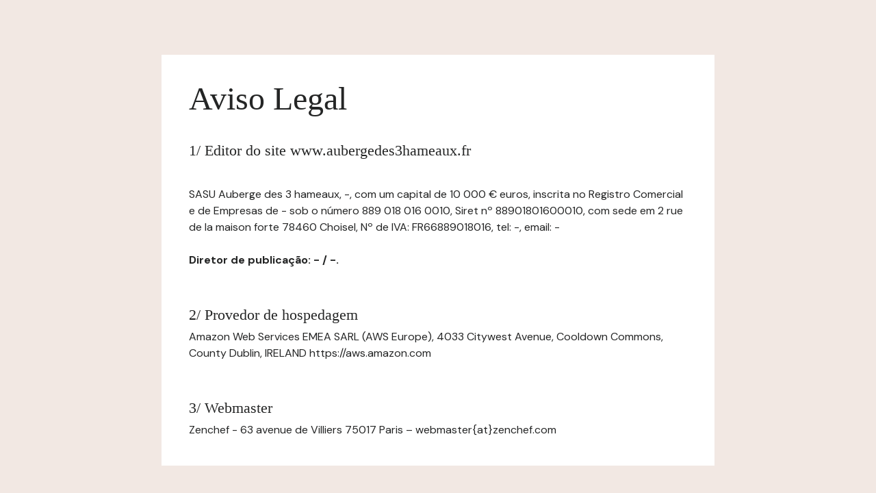

--- FILE ---
content_type: text/html; charset=UTF-8
request_url: https://www.aubergedes3hameaux.fr/pt/avisos-legais/
body_size: 921
content:
<html>

<head>
    <!-- Meta -->
    <meta charset="utf-8">
    <meta http-equiv="X-UA-Compatible" content="IE=edge"/>
    <meta name="viewport" content="width=device-width, initial-scale=1">
    <title>Auberge des 3 hameaux / Aviso Legal</title>

    <!-- CSS -->
    <link rel="stylesheet" href="//zenchef-design.s3.amazonaws.com/landing-page/pardot-style.css"/>
</head>

<body class="bg-bone">
<main>
    <section class="page-content page-content--lg grid">
        <div class="box-lg box--white grid grid-gap-md">
            <div class="grid grid-gap-xxs">
                <h1>Aviso Legal</h1>
                <br />
<h3>1/ Editor do site www.aubergedes3hameaux.fr</h3>
<br /><p>SASU Auberge des 3 hameaux, -, com um capital de 10 000 € euros, inscrita no Registro Comercial e de Empresas de - sob o número 889 018 016 0010, Siret nº 88901801600010, com sede em 2 rue de la maison forte 78460 Choisel, Nº de IVA: FR66889018016, tel: -, email: -</p>

<p><strong>Diretor de publicação: - / -.</strong></p>

<br /><h3>2/ Provedor de hospedagem</h3>
<p>Amazon Web Services EMEA SARL (AWS Europe), 4033 Citywest Avenue, Cooldown Commons, County Dublin, IRELAND https://aws.amazon.com</p>

<br /><h3>3/ Webmaster</h3>
<p>Zenchef - 63 avenue de Villiers 75017 Paris – webmaster{at}zenchef.com</p>
            </div>
    </section>
</main>
</body>

</html>